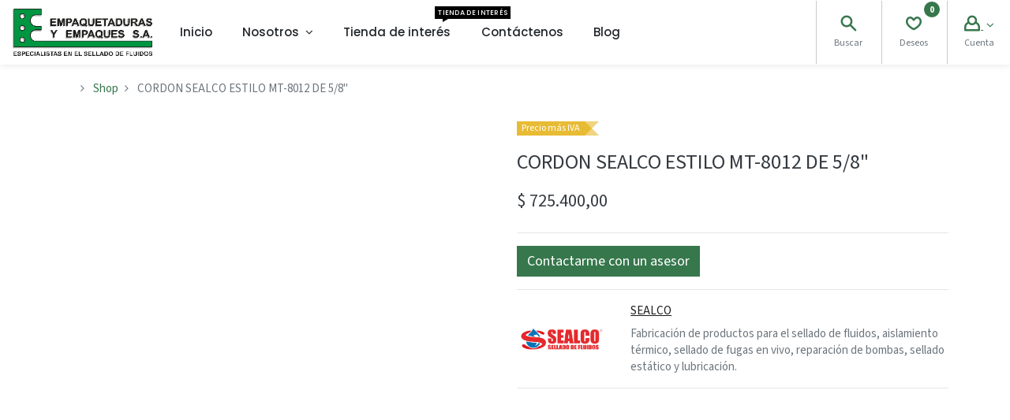

--- FILE ---
content_type: text/html; charset=utf-8
request_url: https://odoo.empaquetadurasyempaques.com/shop/200173018-cordon-sealco-estilo-mt-8012-de-5-8-24366
body_size: 52603
content:
<!DOCTYPE html>
        <html lang="es-CO" data-website-id="1" data-main-object="product.template(24366,)" data-oe-company-name="EMPAQUETADURAS Y EMPAQUES S.A." data-add2cart-redirect="1">
    <head>
                <meta charset="utf-8"/>
                <meta http-equiv="X-UA-Compatible" content="IE=edge,chrome=1"/>
            <meta name="viewport" content="width=device-width, initial-scale=1"/>
        <meta name="generator" content="Odoo"/>
            <link rel="manifest" href="/pwa/1/manifest.json"/>
            <link rel="apple-touch-icon" sizes="192x192" href="/web/image/website/1/dr_pwa_icon_192/192x192"/>
            <meta name="theme-color" content="#FFFFFF"/>
            <meta name="mobile-web-app-capable" content="yes"/>
            <meta name="apple-mobile-web-app-title"/>
            <meta name="apple-mobile-web-app-capable" content="yes"/>
            <meta name="apple-mobile-web-app-status-bar-style" content="default"/>
                        <meta property="og:type" content="website"/>
                        <meta property="og:title" content="CORDON SEALCO ESTILO MT-8012 DE 5/8&#34;"/>
                        <meta property="og:site_name" content="EYESA"/>
                        <meta property="og:url" content="https://odoo.empaquetadurasyempaques.com/shop/200173018-cordon-sealco-estilo-mt-8012-de-5-8-24366"/>
                        <meta property="og:image" content="https://odoo.empaquetadurasyempaques.com/web/image/product.template/24366/image_1024?unique=cf37d89"/>
                        <meta property="og:description"/>
                    <meta name="twitter:card" content="summary_large_image"/>
                    <meta name="twitter:title" content="CORDON SEALCO ESTILO MT-8012 DE 5/8&#34;"/>
                    <meta name="twitter:image" content="https://odoo.empaquetadurasyempaques.com/web/image/product.template/24366/image_1024?unique=cf37d89"/>
                    <meta name="twitter:description"/>
        <link rel="canonical" href="https://www.empaquetadurasyempaques.com/shop/200173018-cordon-sealco-estilo-mt-8012-de-5-8-24366"/>
        <link rel="preconnect" href="https://fonts.gstatic.com/" crossorigin=""/>
                <title> CORDON SEALCO ESTILO MT-8012 DE 5/8&#34; | EYESA </title>
                <link type="image/x-icon" rel="shortcut icon" href="/web/image/website/1/favicon?unique=56e35f6"/>
            <link rel="preload" href="/web/static/lib/fontawesome/fonts/fontawesome-webfont.woff2?v=4.7.0" as="font" crossorigin=""/>
            <link rel="preload" href="/theme_prime/static/lib/Droggol-Pack-v1.0/fonts/Droggol-Pack.ttf?4iwoe7" as="font" crossorigin=""/>
            <link rel="stylesheet" type="text/css" href="/theme_prime/static/lib/Droggol-Pack-v1.0/droggol-pack-7.css"/>
            <link type="text/css" rel="stylesheet" href="/web/assets/4224488-04ee96f/1/web.assets_common.min.css" data-asset-bundle="web.assets_common" data-asset-version="04ee96f"/>
            <link type="text/css" rel="stylesheet" href="/web/assets/4244770-69beeeb/1/web.assets_frontend.min.css" data-asset-bundle="web.assets_frontend" data-asset-version="69beeeb"/>
                <script id="web.layout.odooscript" type="text/javascript">
                    var odoo = {
                        csrf_token: "fbab6b449b27209a0fb14b2b78c4c4f59f00fbcbo1800461923",
                        debug: "",
                    };
                </script>
            <script type="text/javascript">
                odoo.dr_theme_config = {"bool_enable_ajax_load": false, "json_zoom": {"zoom_enabled": true, "zoom_factor": 2, "disable_small": false}, "json_category_pills": {"enable": true, "enable_child": true, "hide_desktop": false, "show_title": true, "style": "1"}, "json_grid_product": {"show_color_preview": true, "show_quick_view": true, "show_similar_products": true, "show_rating": true, "style": "2"}, "json_shop_filters": {"filter_method": "default", "in_sidebar": false, "collapsible": true, "show_category_count": true, "show_attrib_count": false, "hide_extra_attrib_value": false, "show_rating_filter": true, "tags_style": "1"}, "json_bottom_bar": {"show_bottom_bar": true, "show_bottom_bar_on_scroll": false, "filters": true, "actions": ["tp_home", "tp_search", "tp_wishlist", "tp_offer", "tp_brands", "tp_category", "tp_orders", "tp_cart"]}, "bool_sticky_add_to_cart": true, "json_general_language_pricelist_selector": {"hide_country_flag": true}, "json_mobile": {}, "json_product_search": {"advance_search": true, "search_category": true, "search_attribute": true, "search_suggestion": true, "search_limit": 10, "search_max_product": 3, "search_fuzzy": true}, "json_lazy_load_config": {"enable_ajax_load_products": false, "enable_ajax_load_products_on_click": true}, "json_brands_page": {"disable_brands_grouping": false}, "cart_flow": "notification", "theme_installed": true, "pwa_active": false, "bool_product_offers": true, "is_public_user": true};
            </script>
            <script type="text/javascript">
                odoo.__session_info__ = {"is_admin": false, "is_system": false, "is_website_user": true, "user_id": false, "is_frontend": true, "profile_session": null, "profile_collectors": null, "profile_params": null, "show_effect": "True", "translationURL": "/website/translations", "cache_hashes": {"translations": "ac013b64cba194ccdaaa05591edb81189cf7acd9"}, "lang_url_code": "es_CO", "geoip_country_code": null};
                if (!/(^|;\s)tz=/.test(document.cookie)) {
                    const userTZ = Intl.DateTimeFormat().resolvedOptions().timeZone;
                    document.cookie = `tz=${userTZ}; path=/`;
                }
            </script>
            <script defer="defer" type="text/javascript" src="/web/assets/4099904-48251d5/1/web.assets_common_minimal.min.js" data-asset-bundle="web.assets_common_minimal" data-asset-version="48251d5"></script>
            <script defer="defer" type="text/javascript" src="/web/assets/4099905-0bf1191/1/web.assets_frontend_minimal.min.js" data-asset-bundle="web.assets_frontend_minimal" data-asset-version="0bf1191"></script>
            <script defer="defer" type="text/javascript" data-src="/web/assets/4224500-34641d5/1/web.assets_common_lazy.min.js" data-asset-bundle="web.assets_common_lazy" data-asset-version="34641d5"></script>
            <script defer="defer" type="text/javascript" data-src="/web/assets/4244775-1effecb/1/web.assets_frontend_lazy.min.js" data-asset-bundle="web.assets_frontend_lazy" data-asset-version="1effecb"></script>
    </head>
            <body class="">
        <div id="wrapwrap" class="   ">
  <div class="tp-bottombar-component o_not_editable w-100 tp-bottombar-component-style-1 p-0 tp-has-drower-element  ">
    <ul class="list-inline my-2 px-5 d-flex tp-bottombar-main-element justify-content-between">
  <li class="list-inline-item o_not_editable position-relative tp-bottom-action-btn text-center  ">
    <a aria-label="Inicio" class=" " href="/">
      <i class="tp-action-btn-icon fa fa-home">​</i>
    </a>
    <div class="tp-action-btn-label">
      Inicio
    </div>
  </li>
  <li class="list-inline-item o_not_editable position-relative tp-bottom-action-btn text-center tp-search-sidebar-action ">
    <a aria-label="Buscar" class=" " href="#">
      <i class="tp-action-btn-icon dri dri-search">​</i>
    </a>
    <div class="tp-action-btn-label">
      Buscar
    </div>
  </li>
          <li class="list-inline-item text-center tp-bottom-action-btn tp-drawer-action-btn align-items-center d-flex justify-content-center rounded-circle">
            <a href="#" aria-label="Abrir menú">
              <i class="tp-drawer-icon fa fa-th">
                <font dir="auto" style="vertical-align: inherit;">
                  <font dir="auto" style="vertical-align: inherit;"></font>
                </font>
              </i>
            </a>
          </li>
  <li class="list-inline-item o_not_editable position-relative tp-bottom-action-btn text-center  ">
    <a aria-label="Lista de deseos" class="o_wsale_my_wish tp-btn-in-bottom-bar " href="/shop/wishlist">
      <i class="tp-action-btn-icon dri dri-wishlist">​</i>
      <sup class="my_wish_quantity o_animate_blink badge badge-primary">0</sup>
    </a>
    <div class="tp-action-btn-label">
      Lista de deseos
    </div>
  </li>
  <li class="list-inline-item o_not_editable tp-bottom-action-btn ">
    <div class="dropdown">
      <a href="#" class="dropdown-toggle" data-toggle="dropdown" aria-label="Account Info">
        <i class="dri dri-user tp-action-btn-icon"></i>
      </a>
      <div class="tp-action-btn-label">Cuenta</div>
      <div class="dropdown-menu dropdown-menu-right" role="menu">
        <div class="dropdown-header">Invitado</div>
        <a href="/web/login" role="menuitem" class="dropdown-item">Acceso</a>
        <div class="dropdown-divider"></div>
        <a href="/shop/cart" role="menuitem" class="dropdown-item">Mi Carro</a>
        <a href="/shop/wishlist" role="menuitem" class="dropdown-item">Deseos (<span class="tp-wishlist-counter">0</span>)</a>
      </div>
    </div>
  </li>
    </ul>
    <hr class="mx-4"/>
    <ul class="list-inline d-flex my-2 px-5 tp-bottombar-secondary-element justify-content-between">
  <li class="list-inline-item o_not_editable position-relative tp-bottom-action-btn text-center  ">
    <a aria-label="Offers" class=" " href="/offers">
      <i class="tp-action-btn-icon dri dri-bolt">​</i>
    </a>
    <div class="tp-action-btn-label">
      Offers
    </div>
  </li>
  <li class="list-inline-item o_not_editable position-relative tp-bottom-action-btn text-center  ">
    <a aria-label="Marcas" class=" " href="/shop/all-brands">
      <i class="tp-action-btn-icon dri dri-tag-l ">​</i>
    </a>
    <div class="tp-action-btn-label">
      Marcas
    </div>
  </li>
  <li class="list-inline-item o_not_editable position-relative tp-bottom-action-btn text-center tp-category-action ">
    <a aria-label="Category" class=" " href="#">
      <i class="tp-action-btn-icon dri dri-category">​</i>
    </a>
    <div class="tp-action-btn-label">
      Category
    </div>
  </li>
  <li class="list-inline-item o_not_editable position-relative tp-bottom-action-btn text-center  ">
    <a aria-label="Órdenes" class=" " href="/my/orders">
      <i class="tp-action-btn-icon fa fa-file-text-o">​</i>
    </a>
    <div class="tp-action-btn-label">
      Órdenes
    </div>
  </li>
  <li class="list-inline-item o_not_editable position-relative tp-bottom-action-btn text-center  ">
    <a aria-label="Cart" class=" o_wsale_my_cart tp-cart-sidebar-action" href="/shop/cart">
      <i class="tp-action-btn-icon dri dri-cart">​</i>
      <sup class="my_cart_quantity badge badge-primary mb-0 font-weight-bold" data-order-id="">0</sup>
    </a>
    <div class="tp-action-btn-label">
      Cart
    </div>
  </li>
    </ul>
  </div>
        <header id="top" data-anchor="true" data-name="Header" class="  o_header_fixed">
    <nav data-name="Navbar" class="navbar navbar-expand-lg navbar-light o_colored_level o_cc shadow-sm">
                <div id="top_menu_container" class="container-fluid px-0">
        <button class="navbar-toggler tp-navbar-toggler collapsed o_not_editable" type="button" data-toggle="collapse" aria-label="Menu" data-target="#top_menu_collapse">
            <span class="icon-bar top-bar"></span>
            <span class="icon-bar middle-bar"></span>
            <span class="icon-bar bottom-bar"></span>
        </button>
    <a href="/" class="navbar-brand logo ">
            <span role="img" aria-label="Logo of EYESA" title="EYESA"><img src="/web/image/website/1/logo/EYESA?unique=56e35f6" class="img img-fluid" alt="EYESA" loading="lazy"/></span>
        </a>
        <div class="tp-account-info o_not_editable">
            <a class="o_wsale_my_cart tp-cart-sidebar-action d-lg-none" href="/shop/cart">
                <i class="dri dri-cart"></i>
                <sup class="my_cart_quantity badge badge-primary mb-0 font-weight-bold" data-order-id="">0</sup>
            </a>
        </div>
                    <div id="top_menu_collapse" class="collapse navbar-collapse">
    <div class="o_offcanvas_menu_backdrop" data-toggle="collapse" data-target="#top_menu_collapse" aria-label="Intercambiar navegación"></div>
  <ul id="top_menu" class="nav navbar-nav o_menu_loading ">
    <li class="o_offcanvas_menu_toggler order-first navbar-toggler text-right border-0 o_not_editable">
      <a href="#top_menu_collapse" class="nav-link px-3" data-toggle="collapse">
        <span class="fa-2x">
          <font dir="auto" style="vertical-align: inherit;">
            <font dir="auto" style="vertical-align: inherit;">×</font>
          </font>
        </span>
      </a>
    </li>
    <li class="nav-item  ">
        <a role="menuitem" href="/" class="nav-link ">
        <span>Inicio</span>
        </a>
    </li>
    <li class="nav-item   dropdown  position-static">
        <a data-toggle="dropdown" href="#" class="nav-link dropdown-toggle o_mega_menu_toggle">
        <span>Nosotros</span>
        </a>
        <div data-name="Mega Menu" class="dropdown-menu o_mega_menu o_no_parent_editor o_mega_menu_container_size o_editable dropdown-menu-left"><section style="position: relative; background-color: rgba(255, 0, 0, 0) !important; background-image: none;" class="s_mega_menu_little_icons overflow-hidden o_colored_level">
        <div class="container">
            <div class="row" data-original-title="" title="" aria-describedby="tooltip515615">
                <div aria-describedby="tooltip599062" title="" data-original-title="" class="col-12 col-sm py-2 d-flex align-items-center pt0 pb0 offset-lg-1 col-lg-3">
                    <nav class="nav flex-column">
                        <a title="" data-original-title="" data-name="Menu Item" class="nav-link px-2 rounded text-wrap" href="/quienes-somos"><i class="s_mega_menu_little_icons_icon fa fa-eye fa-fw mr-2"></i><b aria-describedby="tooltip993856" title="" data-original-title="">Quienes Somos </b></a>
                    <a title="" data-original-title="" data-name="Menu Item" class="nav-link px-2 rounded text-wrap" href="/helpdesk"> <i class="s_mega_menu_little_icons_icon fa fa-handshake-o fa-fw mr-2" data-original-title="" title="" aria-describedby="tooltip335153"></i><b aria-describedby="tooltip516834" title="" data-original-title="">Servicios Al cliente PQRS</b></a><a title="" data-original-title="" data-name="Menu Item" class="nav-link px-2 rounded text-wrap" href="/jobs"> <i class="s_mega_menu_little_icons_icon fa fa-fw mr-2 fa-suitcase" data-original-title="" title="" aria-describedby="tooltip335153"></i><b aria-describedby="tooltip516834" title="" data-original-title="">Trabaje con nosotros</b></a></nav>
                </div>
            </div>
        </div>
    </section></div>
    </li>
    <li class="nav-item  tp-primary-bg tp-solid">
        <a role="menuitem" href="/shop" class="nav-link ">
        <span>Tienda de interés</span>
            <span class="tp-menu-label" style="background-color: #000000; color: #FFFFFF">
                <span>Tienda de interés</span>
                <div class="before" style="border-color: #000000;"></div>
            </span>
        </a>
    </li>
    <li class="nav-item  ">
        <a role="menuitem" href="/contactus" class="nav-link ">
        <span>Contáctenos</span>
        </a>
    </li>
    <li class="nav-item  ">
        <a role="menuitem" href="/blog" class="nav-link ">
        <span>Blog</span>
        </a>
    </li>
    <li class="o_offcanvas_logo_container order-last navbar-toggler py-4 order-1 mt-auto text-center border-0">
      <a href="/" class="o_offcanvas_logo logo">
            <span role="img" aria-label="Logo of EYESA" title="EYESA"><img src="/web/image/website/1/logo/EYESA?unique=56e35f6" class="img img-fluid" style="max-width: 200px" alt="EYESA" loading="lazy"/></span>
        </a>
    </li>
    </ul>
                        <ul class="list-inline mb-0 ml-auto d-none d-lg-block tp-account-info">
  <li class="list-inline-item o_not_editable ">
    <a href="#" class="tp-search-sidebar-action" data-placement="bottom" aria-label="Search" data-search="">
      <i class="dri dri-search"></i>
    </a>
    <div class="mt-1 small">
      <font dir="auto" style="vertical-align: inherit;">
        <font dir="auto" style="vertical-align: inherit;">Buscar</font>
      </font>
    </div>
  </li>
  <li class="list-inline-item o_not_editable ">
    <a class="o_wsale_my_cart tp-cart-sidebar-action" href="/shop/cart">
      <i class="dri dri-cart"></i>
      <sup class="my_cart_quantity badge badge-primary mb-0 font-weight-bold" data-order-id="">0</sup>
    </a>
    <div class="mt-1 small">Mi Carro</div>
  </li>
  <li class="list-inline-item o_not_editable ">
    <a class="o_wsale_my_wish" href="/shop/wishlist">
      <i class="dri dri-wishlist"></i>
      <sup class="my_wish_quantity o_animate_blink badge badge-primary">0</sup>
    </a>
    <div class="mt-1 small">
      <font dir="auto" style="vertical-align: inherit;">
        <font dir="auto" style="vertical-align: inherit;">Deseos</font>
      </font>
    </div>
  </li>
  <li class="list-inline-item o_not_editable  ">
    <div class="dropdown">
      <a href="#" class="dropdown-toggle" data-toggle="dropdown" aria-label="Account Info">
        <i class="dri dri-user "></i>
      </a>
      <div class="dropdown-menu dropdown-menu-right" role="menu">
        <div class="dropdown-header">Invitado</div>
        <a href="/web/login" role="menuitem" class="dropdown-item">Acceso</a>
        <div class="dropdown-divider"></div>
        <a href="/shop/cart" role="menuitem" class="dropdown-item">Mi Carro</a>
        <a href="/shop/wishlist" role="menuitem" class="dropdown-item">Deseos (<span class="tp-wishlist-counter">0</span>)</a>
      </div>
    </div>
    <div class="mt-1 small">
      <font dir="auto" style="vertical-align: inherit;">
        <font dir="auto" style="vertical-align: inherit;">Cuenta</font>
      </font>
    </div>
  </li>
                        </ul>
                    </div>
                </div>
    </nav>
        </header>
                <main>
    <div class="my-1 my-md-2">
      <div class="container">
        <div class="row">
          <div class="col-12">
            <ol class="breadcrumb mb-0 bg-transparent">
              <li class="breadcrumb-item">
              </li>
              <li class="breadcrumb-item">
                <a class="" href="/shop">﻿Shop﻿</a>
              </li>
              <li class="breadcrumb-item active">
                <span>CORDON SEALCO ESTILO MT-8012 DE 5/8&#34;</span>
              </li>
            </ol>
          </div>
        </div>
      </div>
    </div>
  <div itemscope="itemscope" itemtype="http://schema.org/Product" id="wrap" class="js_sale ecom-zoomable zoomodoo-next">
      <div class="oe_structure oe_empty oe_structure_not_nearest" id="oe_structure_website_sale_product_1" data-editor-message="DROP BUILDING BLOCKS HERE TO MAKE THEM AVAILABLE ACROSS ALL PRODUCTS"></div>
  <section id="product_detail" class="container oe_website_sale " data-view-track="1" data-product-tracking-info="{&#34;item_id&#34;: &#34;200173018&#34;, &#34;item_name&#34;: &#34;[200173018] CORDON SEALCO ESTILO MT-8012 DE 5/8\&#34;&#34;, &#34;item_category&#34;: &#34;DETALLE&#34;, &#34;currency&#34;: &#34;COP&#34;, &#34;price&#34;: 725400.0}">
        <div class="row">
          <div class="col-12 col-lg-6 pb-2">
        <div id="o-carousel-product" class="carousel slide position-sticky overflow-hidden tp-drift-zoom tp-product-detail-carousel" data-ride="carousel" data-interval="0">
            <div class="o_carousel_product_outer carousel-outer position-relative flex-grow-1">
                <div class="carousel-inner h-100">
                        <div class="carousel-item h-100 active">
                            <div class="d-flex align-items-center justify-content-center h-100">
                <div class="d-flex align-items-center justify-content-center h-100 position-relative"><img src="/web/image/product.product/23149/image_1024/%5B200173018%5D%20CORDON%20SEALCO%20ESTILO%20MT-8012%20DE%205-8%22?unique=cf37d89" itemprop="image" class="img img-fluid product_detail_img mh-100 tp-drift-zoom-img" alt="CORDON SEALCO ESTILO MT-8012 DE 5/8&#34;" loading="lazy"/></div>
            </div>
            </div>
                </div>
            </div>
        <div class="o_carousel_product_indicators pr-1 overflow-hidden">
        </div>
        </div>
          </div>
          <div class="col-12 col-lg-6 py-2" id="product_details">
            <span class="tp-product-label-style-1 mb-3 flat" style="background-color: rgba(227, 171, 2, .8); color: #FFFFFF;">
                <span>Precio más IVA</span>
                <div class="after" style="border-color: rgba(227, 171, 2,.5) transparent rgba(227, 171, 2,.5) rgba(227, 171, 2,.8);"></div>
            </span>
  <h1 itemprop="name" class="h3">CORDON SEALCO ESTILO MT-8012 DE 5/8&#34;</h1>
            <span itemprop="url" style="display:none;">/shop/200173018-cordon-sealco-estilo-mt-8012-de-5-8-24366</span>
            <form action="/shop/cart/update" method="POST">
              <input type="hidden" name="csrf_token" value="54b3865743b0aec125454ee69031c5ccc58d3ed9o1800461922"/>
              <div class="js_product js_main_product mb-3">
                <div>
      <div itemprop="offers" itemscope="itemscope" itemtype="http://schema.org/Offer" class="product_price d-inline-block mt-2">
                <h4 class="css_editable_mode_hidden">
                    <span data-oe-type="monetary" data-oe-expression="combination_info[&#39;price&#39;]" class="oe_price" style="white-space: nowrap;">$ <span class="oe_currency_value">725.400,00</span></span>
                    <span itemprop="price" style="display:none;">725400.0</span>
                    <span itemprop="priceCurrency" style="display:none;">COP</span>
                    <span data-oe-type="monetary" data-oe-expression="combination_info[&#39;list_price&#39;]" style="text-decoration: line-through; white-space: nowrap;" class="text-body oe_default_price ml-1 small d-none">$ <span class="oe_currency_value">725.400,00</span></span>
                </h4>
                <h4 class="css_non_editable_mode_hidden decimal_precision" data-precision="2">
                    <span>$ <span class="oe_currency_value">725.400,00</span></span>
                </h4>
            </div>
                </div>
    <hr/>
                  <input type="hidden" class="product_id" name="product_id" value="23149"/>
                  <input type="hidden" class="product_template_id" name="product_template_id" value="24366"/>
                  <input type="hidden" class="product_category_id" name="product_category_id" value="98"/>
        <ul class="list-unstyled js_add_cart_variants flex-column" data-attribute_exclusions="{&#34;exclusions&#34;: {&#34;4864&#34;: []}, &#34;parent_exclusions&#34;: {}, &#34;parent_combination&#34;: [], &#34;parent_product_name&#34;: null, &#34;mapped_attribute_names&#34;: {&#34;4864&#34;: &#34;Marca: SEALCO&#34;}}">
                <li data-attribute_id="2" data-attribute_name="Marca" class="variant_attribute d-none">
                    <div class="d-flex align-items-center mb-2">
                <h6 class="attribute_name mb-0 pb-0">Marca</h6>
            </div>
                <ul data-attribute_id="2" class="list-inline dr-variant ">
                        <li class="list-inline-item mr-1">
                            <label>
                                <div>
                                    <input type="radio" class="js_variant_change radio_input d-none always" checked="True" name="ptal-4867" value="4864" data-value_id="4864" data-value_name="SEALCO" data-attribute_name="Marca"/>
                                    <div class="radio_input_value d-flex flex-column align-items-center mr-0">
                                        <div class="dr-variant-item image" title="SEALCO"><img src="/web/image/product.template.attribute.value/4864/dr_image/Marca:%20SEALCO?unique=29fccdd" class="img img-fluid" alt="Marca: SEALCO" loading="lazy"/></div>
                                    </div>
                                </div>
                            </label>
                        </li>
                </ul>
        </li>
        </ul>
                <p class="css_not_available_msg alert alert-warning">Esta combinación no existe.</p>
                <div id="add_to_cart_wrap" class="agregar-interno d-block my-3">
                  <a role="button" id="add_to_cart" class="btn btn-primary btn-lg js_check_product a-submit d-block d-sm-inline-block w-100 w-md-50 flex-grow-1" href="#"><i class="dri dri-cart"></i> Añadir al carrito
            </a>
    <button type="button" role="button" class="d-none d-md-inline-block btn btn-primary-soft btn-lg ml-2 o_add_compare_dyn" aria-label="Compare" data-action="o_comparelist" data-product-product-id="23149">
      <span class="dri dri-compare"></span>
    </button>
  <div id="product_option_block" class="d-inline-block align-middle">
            <button type="button" role="button" class="btn btn-primary-soft o_add_wishlist_dyn mt16 ml-0 ml-sm-2" data-action="o_wishlist" data-product-template-id="24366" data-product-product-id="23149">
                <span class="dri dri-wishlist" role="img" aria-label="Add to wishlist"></span>
            </button>
        </div>
                </div>
      <div class="availability_messages o_not_editable"></div>
                <div class="contenedor-asesor">
                  <a role="button" id="con-asesor" class="btn btn-primary o_editable" target="_blank" href="https://api.whatsapp.com/send?phone=573175884398&amp;text=¡Hola! Quiero más información del producto CORDON SEALCO ESTILO MT-8012 DE 5/8&#34;">
                    <span style="font-size: 18px;" data-original-title="" title="" aria-describedby="tooltip876731">Contactarme con un asesor</span>
                  </a>
                </div>
              </div>
            </form>
      <hr class="mt-2"/>
      <div class="row align-items-center">
        <div class="col-6 col-md-3"><img src="/web/image/product.attribute.value/18/dr_image/Marca:%20SEALCO?unique=45d3c04" class="img img-fluid" alt="Marca: SEALCO" loading="lazy"/></div>
        <div class="col-12 col-md-9 mt-2 mt-md-0">
          <h6>
            <a class="tp-link-dark" href="/shop?attrib=2-18">
              <span>SEALCO</span>
            </a>
          </h6>
          <p class="mb-0">Fabricación de productos para el sellado de fluidos, aislamiento térmico, sellado de fugas en vivo, reparación de bombas, sellado estático y lubricación.</p>
        </div>
      </div>
      <hr/>
  <div id="o_product_terms_and_share">
                            </div>
            </div>
        </div>
      </section>
    <div class="container-fluid px-0 my-4 tp-hook-product-tabs">
      <div class="row no-gutters">
        <div class="col-12">
  <div class="tp-product-details-tab">
    <ul class="nav nav-tabs justify-content-center" role="tablist">
      <li class="nav-item o_not_editable">
        <a class="nav-link active" data-toggle="tab" href="#tp-product-specification-tab" role="tab" aria-selected="true">
          <div class="my-1 tp-tab-title"><span class="fa fa-sliders mr-1" contenteditable="false">​</span>
                            Especificaciones
                        </div>
        </a>
      </li>
    </ul>
    <div class="tab-content">
      <div class="tab-pane fade" id="tp-product-specification-tab" role="tabpanel">
        <section class="container border-0" id="product_full_spec">
            <div class="row py-4">
              <div class="col-12 col-lg-8 offset-lg-2" id="product_specifications">
                <table class="table mb-0 border">
                    <tr>
                      <td>
                        <span>Marca</span>
                      </td>
                      <td>
                          <span>SEALCO</span>
                      </td>
                    </tr>
                </table>
              </div>
            </div>
        </section>
      </div>
    </div>
  </div>
        </div>
      </div>
    </div>
    <div class="container tp-hook-accessory-products">
      <div class="row">
      </div>
    </div>
    <div class="tp-sticky-add-to-cart position-fixed shadow-lg border rounded-pill p-2 css_editable_mode_hidden" style="display: none;">
      <div class="d-flex align-items-center">
        <a class="mr-2" href="#">
          <img class="rounded-circle border product-img" src="/web/image/product.template/24366/image_128" alt="CORDON SEALCO ESTILO MT-8012 DE 5/8&#34;" loading="lazy"/>
        </a>
        <div class="mr-2">
          <h6 class="text-truncate product-name">CORDON SEALCO ESTILO MT-8012 DE 5/8&#34;</h6>
          <h6 class="mb-0 text-primary">
            <span data-oe-type="monetary" data-oe-expression="combination_info[&#39;price&#39;]" class="product-price">$ <span class="oe_currency_value">725.400,00</span></span>
          </h6>
        </div>
        <a href="#" class="btn btn-primary-soft rounded-pill product-add-to-cart">
          <i class="dri dri-cart"></i>
        </a>
      </div>
    </div>
      <div class="oe_structure oe_empty oe_structure_not_nearest mt16" id="oe_structure_website_sale_product_2" data-editor-message="DROP BUILDING BLOCKS HERE TO MAKE THEM AVAILABLE ACROSS ALL PRODUCTS"></div>
  </div>
                </main>
                <footer id="bottom" data-anchor="true" data-name="Footer" class="o_footer o_colored_level o_cc ">
                    <div id="footer" class="oe_structure oe_structure_solo shadow o_editable" style="">
      <section aria-describedby="tooltip768449" title="" data-original-title="" class="s_text_block pt40 pb0" data-snippet="s_text_block" data-name="Text" style="background-image: none; position: relative;">
        <div class="container">
          <div class="row tp-logo-container">
            <div class="col-12 text-center o_colored_level" data-original-title="" title="" aria-describedby="tooltip844462">
              <a title="" data-original-title="" class="o_footer_logo logo mb-2 d-block" href="/">
                <img src="/web/image/3964210-b6d1ce21/V.2%20E%26E.png" class="img-fluid" aria-label="Logotipo de MyCompany" title="Mi empresa" role="img" loading="lazy" alt="" style="width: 100% !important;" data-original-id="3964210" data-original-src="/web/image/3964210-b6d1ce21/V.2%20E%26E.png" data-mimetype="image/png"/>
              </a>
              <p class="mb-4" data-original-title="" title="" aria-describedby="tooltip971999">
                <font dir="auto" style="vertical-align: inherit;">
                  <font dir="auto" style="vertical-align: inherit;">
                                    EMPAQUETADURAS Y EMPAQUES S.A.</font>
                </font>
              </p>
            </div>
          </div>
          <div aria-describedby="tooltip510182" title="" data-original-title="" class="row mt-4">
            <div class="col-12 col-lg-6 col-xl-3 mb-3 o_colored_level" data-original-title="" title="" aria-describedby="tooltip122508">
              <div class="mt-3" data-original-title="" title="" aria-describedby="tooltip431328" style="text-align: center;"><span style="font-size: 18px; font-weight: bolder;" data-original-title="" title="" aria-describedby="tooltip617560"><font dir="auto" style="vertical-align: inherit;"><font dir="auto" style="vertical-align: inherit;" data-original-title="" title="" aria-describedby="tooltip533761">
                      ﻿<a href="/nuestras-sedes" data-original-title="" title="">﻿Medellín﻿</a>﻿
                    </font></font></span><br/>
                ﻿<a href="https://goo.gl/maps/jotLkW2ZCjkB94Rg9" data-original-title="" title="" target="_blank">﻿<font dir="auto" style="vertical-align: inherit;"><font dir="auto" style="vertical-align: inherit;" data-original-title="" title="" aria-describedby="tooltip810159">52 No. 23-54 Av. Guayabal</font></font>&nbsp;﻿</a>﻿
                <br/>
                <font dir="auto" style="vertical-align: inherit;"><font dir="auto" style="vertical-align: inherit;">PBX (57) 604 350 50 00 o (57) 604 204 11 11</font></font>
                <br/>
                ﻿<a href="https://medellin@eyesa.com.co">﻿<font dir="auto" style="vertical-align: inherit;"><font dir="auto" style="vertical-align: inherit;">medellin@eyesa.com.co</font></font>&nbsp;﻿</a>﻿
                <br/>
                <br/>
                <span style="font-size: 18px; font-weight: bolder;"><font dir="auto" style="vertical-align: inherit;"><font dir="auto" style="vertical-align: inherit;" data-original-title="" title="" aria-describedby="tooltip823693"></font><font dir="auto" style="vertical-align: inherit;" data-original-title="" title="" aria-describedby="tooltip823693" class="text-o-color-4">
                      ﻿<a href="/nuestras-sedes">﻿Producción - Medellín﻿</a>﻿
                    </font><font dir="auto" style="vertical-align: inherit;" data-original-title="" title="" aria-describedby="tooltip823693"></font></font></span>
                <br/>
                ﻿<a href="https://goo.gl/maps/7sBu2Q3Vu8iRwnLQ9" data-original-title="" title="" target="_blank">﻿<font dir="auto" style="vertical-align: inherit;"><font dir="auto" style="vertical-align: inherit;" data-original-title="" title="" aria-describedby="tooltip678773">Calle 12 No. 52A - 53</font></font>&nbsp;﻿</a>﻿
                <br/>
                <font dir="auto" style="vertical-align: inherit;"><font dir="auto" style="vertical-align: inherit;">PBX (57) 604 350 50 00 o (57) 604 204 11 11</font></font>
                <br/>
              </div>
            </div>
            <div class="col-12 col-xl-3 mb-3 o_colored_level col-lg-6 pb0 pt0">
              <div aria-describedby="tooltip279503" title="" data-original-title="" class="mt-3" style="text-align: center;">
                <span style="font-size: 18px; font-weight: bolder;">
                  <font style="vertical-align: inherit;">
                    <font style="vertical-align: inherit;">
                      <font style="vertical-align: inherit;">
                        <font style="vertical-align: inherit;">
                          <font dir="auto" style="vertical-align: inherit;">
                            <font dir="auto" style="vertical-align: inherit;">
                              <font dir="auto" style="vertical-align: inherit;">
                                <font dir="auto" style="vertical-align: inherit;">
                                  <font dir="auto" style="vertical-align: inherit;">&nbsp;</font>
                                  <font dir="auto" style="vertical-align: inherit;" class="text-o-color-4">
                                    ﻿<a href="/nuestras-sedes" data-original-title="" title="">﻿Bogotá﻿</a>﻿
                                  </font>
                                  <font dir="auto" style="vertical-align: inherit;">
                                    <font dir="auto" style="vertical-align: inherit;" data-original-title="" title="" aria-describedby="tooltip894233"><br/>&nbsp;</font>
                                  </font>
                                </font>
                              </font>
                            </font>
                          </font>
                        </font>
                      </font>
                    </font>
                  </font>
                </span>
                <font dir="auto" style="vertical-align: inherit;">
                  <font dir="auto" style="vertical-align: inherit;">
                    <font dir="auto" style="vertical-align: inherit;">
                      ﻿<a href="https://goo.gl/maps/5U8TT8Z7KbtuDmZE6" data-original-title="" title="" target="_blank">﻿<font style="vertical-align: inherit;"><font style="vertical-align: inherit;"><font style="vertical-align: inherit;"><font style="vertical-align: inherit;"><font dir="auto" style="vertical-align: inherit;"><font dir="auto" style="vertical-align: inherit;"><font dir="auto" style="vertical-align: inherit;" data-original-title="" title="" aria-describedby="tooltip165668">Transversal 95 bis A # 25 D-55</font></font></font></font></font></font></font>
                      ﻿</a>﻿<font style="vertical-align: inherit;" data-original-title="" title="" aria-describedby="tooltip74235"><font style="vertical-align: inherit;"><font style="vertical-align: inherit;"><font style="vertical-align: inherit;"><font dir="auto" style="vertical-align: inherit;"><font dir="auto" style="vertical-align: inherit;"><font dir="auto" style="vertical-align: inherit;" data-original-title="" title="" aria-describedby="tooltip253690">&nbsp;<br/>PBX (57) 601 446 50 00&nbsp;<br/>&nbsp;</font></font></font></font></font></font>
                        ﻿<a href="https://bogota@eyesa.com.co" data-original-title="" title="">﻿<font style="vertical-align: inherit;"><font style="vertical-align: inherit;"><font style="vertical-align: inherit;"><font dir="auto" style="vertical-align: inherit;"><font dir="auto" style="vertical-align: inherit;"><font dir="auto" style="vertical-align: inherit;" data-original-title="" title="" aria-describedby="tooltip575611">bogota@eyesa.com.co&nbsp;&nbsp;&nbsp;</font></font></font></font></font></font>&nbsp;﻿</a>﻿
                        <span style="font-size: 18px; font-weight: bolder;"><font style="vertical-align: inherit;"><font style="vertical-align: inherit;"><font style="vertical-align: inherit;"><font dir="auto" style="vertical-align: inherit;"><font dir="auto" style="vertical-align: inherit;"><font dir="auto" style="vertical-align: inherit;"><br/><br/></font><font dir="auto" style="vertical-align: inherit;" class="text-o-color-4">
                                      ﻿<a href="/nuestras-sedes">﻿Cali﻿</a>﻿
                                    </font><font dir="auto" style="vertical-align: inherit;"><br/></font></font></font></font></font></font></span>
                        ﻿<a href="https://goo.gl/maps/6yaAmEXLHcRQcC51A" data-original-title="" title="" target="_blank">﻿<font style="vertical-align: inherit;" data-original-title="" title="" aria-describedby="tooltip645858"><font style="vertical-align: inherit;"><font style="vertical-align: inherit;" data-original-title="" title="" aria-describedby="tooltip984923"><font dir="auto" style="vertical-align: inherit;"><font dir="auto" style="vertical-align: inherit;"><font dir="auto" style="vertical-align: inherit;" data-original-title="" title="" aria-describedby="tooltip933">Carrera 1 No.39-100</font></font></font></font></font></font>&nbsp;﻿</a>﻿
                        <br/>
                        <font style="vertical-align: inherit;"><font style="vertical-align: inherit;"><font style="vertical-align: inherit;"><font dir="auto" style="vertical-align: inherit;"><font dir="auto" style="vertical-align: inherit;"><font dir="auto" style="vertical-align: inherit;" data-original-title="" title="" aria-describedby="tooltip558433">PBX (57) 602 369 11 11&nbsp;<br/></font></font></font></font></font></font>
                        ﻿<a aria-describedby="popover549714" title="" data-original-title="" href="https://cali@eyesa.com.co">﻿<font style="vertical-align: inherit;"><font style="vertical-align: inherit;"><font style="vertical-align: inherit;"><font dir="auto" style="vertical-align: inherit;"><font dir="auto" style="vertical-align: inherit;"><font dir="auto" style="vertical-align: inherit;">cali@eyesa.com.co</font></font></font></font></font></font>&nbsp;﻿</a>﻿
                      </font>
                    </font>
                    <font style="vertical-align: inherit;">
                      <font style="vertical-align: inherit;">
                        <font style="vertical-align: inherit;">
                          <font style="vertical-align: inherit;">
                            <font dir="auto" style="vertical-align: inherit;">
                              <font dir="auto" style="vertical-align: inherit;">
                                <font dir="auto" style="vertical-align: inherit;"></font>
                              </font>
                            </font>
                          </font>
                        </font>
                      </font>
                      <span style="font-size: 18px; font-weight: bolder;">
                        <font style="vertical-align: inherit;">
                          <font style="vertical-align: inherit;">
                            <font style="vertical-align: inherit;">
                              <font dir="auto" style="vertical-align: inherit;">
                                <font dir="auto" style="vertical-align: inherit;">
                                  <font dir="auto" style="vertical-align: inherit;"></font>
                                </font>
                              </font>
                            </font>
                          </font>
                        </font>
                      </span>
                      <font style="vertical-align: inherit;">
                        <font style="vertical-align: inherit;">
                          <font style="vertical-align: inherit;">
                            <font dir="auto" style="vertical-align: inherit;">
                              <font dir="auto" style="vertical-align: inherit;">
                                <font dir="auto" style="vertical-align: inherit;"></font>
                              </font>
                            </font>
                          </font>
                        </font>
                      </font>
                    </font>
                  </font>
                  <font style="vertical-align: inherit;">
                    <font style="vertical-align: inherit;">
                      <font style="vertical-align: inherit;">
                        <font style="vertical-align: inherit;">
                          <font dir="auto" style="vertical-align: inherit;">
                            <font dir="auto" style="vertical-align: inherit;"></font>
                          </font>
                        </font>
                      </font>
                    </font>
                    <span style="font-size: 18px; font-weight: bolder;">
                      <font style="vertical-align: inherit;">
                        <font style="vertical-align: inherit;">
                          <font style="vertical-align: inherit;">
                            <font dir="auto" style="vertical-align: inherit;">
                              <font dir="auto" style="vertical-align: inherit;"></font>
                            </font>
                          </font>
                        </font>
                      </font>
                    </span>
                    <font style="vertical-align: inherit;">
                      <font style="vertical-align: inherit;">
                        <font style="vertical-align: inherit;">
                          <font dir="auto" style="vertical-align: inherit;">
                            <font dir="auto" style="vertical-align: inherit;"></font>
                          </font>
                        </font>
                      </font>
                    </font>
                  </font>
                </font>
                <font style="vertical-align: inherit;">
                  <font style="vertical-align: inherit;">
                    <font style="vertical-align: inherit;"><font style="vertical-align: inherit;"><br/></font>&nbsp;</font>
                  </font>
                </font>
                <br/>
              </div>
              <p>
                <br/>
              </p>
            </div>
            <div class="col-12 col-xl-3 mb-3 o_colored_level col-lg-4 pt0">
              <div aria-describedby="tooltip91954" title="" data-original-title="" class="mt-3" style="text-align: center;"><span style="font-size: 18px; font-weight: bolder;"><font dir="auto" style="vertical-align: inherit;"><font dir="auto" style="vertical-align: inherit;" data-original-title="" title="" aria-describedby="tooltip558028"></font><font dir="auto" style="vertical-align: inherit;" data-original-title="" title="" aria-describedby="tooltip558028" class="text-o-color-4">
                      ﻿<a href="/nuestras-sedes" data-original-title="" title="">﻿Barranquilla﻿</a>﻿
                    </font><font dir="auto" style="vertical-align: inherit;" data-original-title="" title="" aria-describedby="tooltip558028">​</font></font></span><br/>
                ﻿<a href="https://goo.gl/maps/ahswdfqqswnTgqFu8" data-original-title="" title="" target="_blank">﻿<font dir="auto" style="vertical-align: inherit;"><font dir="auto" style="vertical-align: inherit;" data-original-title="" title="" aria-describedby="tooltip289938">Calle 38 No.46-95</font></font>&nbsp;﻿</a>﻿
                <br/>
                <font dir="auto" style="vertical-align: inherit;"><font dir="auto" style="vertical-align: inherit;">PBX 
(57) 605
316 22 22</font></font>
                <br/>
                ﻿<a href="https://barranquilla@eyesa.com.co">﻿<font dir="auto" style="vertical-align: inherit;"><font dir="auto" style="vertical-align: inherit;">barranquilla@eyesa.com.co</font></font>&nbsp;﻿</a>﻿
                <br/>
                <br/>
                <span style="font-size: 18px; font-weight: bolder;"><font dir="auto" style="vertical-align: inherit;"><font dir="auto" style="vertical-align: inherit;"></font><font dir="auto" style="vertical-align: inherit;" class="text-o-color-4">
                      ﻿<a href="/nuestras-sedes">﻿Cartagena﻿</a>﻿
                    </font><font dir="auto" style="vertical-align: inherit;"></font></font></span>
                <br/>
                ﻿<a href="https://goo.gl/maps/faVUCyzqAhFp169g7" data-original-title="" title="" target="_blank">﻿<font dir="auto" style="vertical-align: inherit;"><font dir="auto" style="vertical-align: inherit;" data-original-title="" title="" aria-describedby="tooltip587731">AV El Bosque Transv 54 No. 21C-39</font></font>&nbsp;﻿</a>﻿
                <br/>
                <font dir="auto" style="vertical-align: inherit;"><font dir="auto" style="vertical-align: inherit;">PBX&nbsp;(57) 605&nbsp;642 99 99</font></font>
                <br/>
                ﻿<a href="https://cartagena@eyesa.com.co" data-original-title="" title="">﻿<font dir="auto" style="vertical-align: inherit;"><font dir="auto" style="vertical-align: inherit;" data-original-title="" title="" aria-describedby="tooltip987377">cartagena@eyesa.com.co</font></font>&nbsp;﻿</a>﻿
                <br/>
              </div>
              <p>
                <br/>
              </p>
            </div>
            <div class="col-12 col-lg-6 col-xl-3 mb-3 o_colored_level">
              <h6 class="mb-3">
                <font dir="auto" style="vertical-align: inherit;">
                  <font dir="auto" style="vertical-align: inherit;">
                                    Subscribe boletín informativo</font>
                </font>
              </h6>
              <div data-name="Newsletter Form" data-list-id="1" data-vxml="001" class="s_newsletter_subscribe_form js_subscribe mb-3">
                <div class="input-group">
                  <input placeholder="Correo Electronico..." class="js_subscribe_email form-control" name="email" type="email" fdprocessedid="fac60sd"/>
                  <span class="input-group-append">
                    <a role="button" href="#" class="btn btn-primary js_subscribe_btn">
                      <i class="fa fa-send-o" contenteditable="false">​</i>
                    </a>
                    <a role="button" href="#" class="btn btn-success js_subscribed_btn d-none" disabled="disabled">Gracias</a>
                  </span>
                </div>
              </div>
              <h6 class="mb-3 mt-4">
                <img class="img-fluid o_we_custom_image" src="/web/image/14164-9118e554/pagos-seguros-por-wompi.png" alt="" loading="lazy" data-original-id="14154" data-original-src="/web/image/14154-3672eced/pagos-seguros-por-wompi.png" data-mimetype="image/png" data-resize-width="525" data-original-title="" title="" aria-describedby="tooltip12140"/>
                <br/>
              </h6>
              <p class="mb-3 mt-4">
                <br/>
              </p>
            </div>
          </div>
        </div>
      </section>
    </div>
  <div class="o_footer_copyright o_colored_level o_cc tp-custom-copyright" data-name="Copyright">
    <div class="container">
      <div class="row justify-content-between">
        <div class="col-lg-auto text-center text-lg-left o_editable">
          <div class="my-2">
            <font dir="auto" style="vertical-align: inherit;">
              <font dir="auto" style="vertical-align: inherit;">Todos los derechos reservados © EMPAQUETADURAS Y EMPAQUES S.A.</font>
            </font>
          </div>
        </div>
        <div class="col-lg-auto text-center">
          <div data-name="Social Media" class="s_share no_icon_color my-2">
            <h5 class="s_share_title d-none">
              <font dir="auto" style="vertical-align: inherit;">
                <font dir="auto" style="vertical-align: inherit;">Síguenos en</font>
              </font>
            </h5>
            <a class="s_share_facebook" href="/website/social/facebook">
              <i class="fa fa-facebook">
                <font dir="auto" style="vertical-align: inherit;">
                  <font dir="auto" style="vertical-align: inherit;"></font>
                </font>
              </i>
            </a>
            <a class="s_share_twitter" href="/website/social/twitter">
              <i class="fa fa-twitter">
                <font dir="auto" style="vertical-align: inherit;">
                  <font dir="auto" style="vertical-align: inherit;"></font>
                </font>
              </i>
            </a>
            <a class="s_share_linkedin" href="/website/social/linkedin">
              <i class="fa fa-linkedin">
                <font dir="auto" style="vertical-align: inherit;">
                  <font dir="auto" style="vertical-align: inherit;"></font>
                </font>
              </i>
            </a>
            <a class="s_share_instagram" href="/website/social/instagram">
              <i class="fa fa-instagram">
                <font dir="auto" style="vertical-align: inherit;">
                  <font dir="auto" style="vertical-align: inherit;"></font>
                </font>
              </i>
            </a>
            <a class="s_share_youtube" href="/website/social/youtube">
              <i class="fa fa-youtube">
                <font dir="auto" style="vertical-align: inherit;">
                  <font dir="auto" style="vertical-align: inherit;"></font>
                </font>
              </i>
            </a>
            <a class="s_share_github" href="/website/social/github">
              <i class="fa fa-github">
                <font dir="auto" style="vertical-align: inherit;">
                  <font dir="auto" style="vertical-align: inherit;"></font>
                </font>
              </i>
            </a>
          </div>
        </div>
      </div>
    </div>
                    </div>
                </footer>
    <a href="#" class="tp-back-to-top o_not_editable d-none" contenteditable="false" title="Scroll back to top">
      <i class="dri dri-chevron-up-l"></i>
    </a>
  </div>
                    <script>
                window.addEventListener('load', function () {
                    odoo.define('im_livechat.livesupport', function (require) {
                    });
                });
                    </script>
            <script id="tracking_code" async="1" src="https://www.googletagmanager.com/gtag/js?id=G-KC15DFLH3G"></script>
            <script>
                window.dataLayer = window.dataLayer || [];
                function gtag(){dataLayer.push(arguments);}
                gtag('js', new Date());
                gtag('config', 'G-KC15DFLH3G');
            </script>
    </body>
        </html>

--- FILE ---
content_type: application/xml
request_url: https://odoo.empaquetadurasyempaques.com/theme_prime/static/src/xml/frontend/notification_template.xml
body_size: 975
content:
<?xml version="1.0" encoding="UTF-8"?>
<template>

    <t t-name="DroggolNotification">
        <div class="row no-gutters small align-items-center">
            <div class="col-3">
                <div t-attf-class="tp-circle-progress-bar tp-bg-soft-#{color} position-relative rounded-circle o_animate">
                    <div t-attf-class="text-center w-100 text-#{color} tp-icon position-absolute #{iconClass ? iconClass : 'dri-cart dri'}"></div>
                    <div class="tp-left-half h-100 w-50 float-left"></div>
                    <div class="tp-right-half h-100 w-50 float-left"></div>
                    <span t-attf-class="fa fa-check-circle text-#{color} bg-white tp-success-icon"/>
                </div>
            </div>
            <div class="col-6">
                <div class="font-weight-bold text-truncate text-black mb-1" t-esc="productName"/> <p class="mb-0 text-500" t-esc="message"/>
            </div>
        </div>
    </t>

</template>
